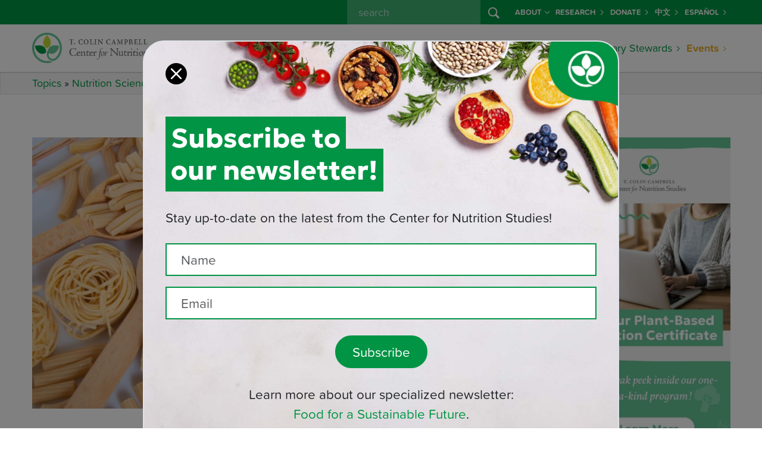

--- FILE ---
content_type: text/html; charset=UTF-8
request_url: https://nutritionstudies.org/is-pasta-plant-based-the-delicious-and-healthy-answer/
body_size: 19444
content:

<!doctype html>
<html lang="en-US">
<head>
  
  <script>
  window.dataLayer = window.dataLayer || [];
</script>
<!-- Google Tag Manager -->
<script>
  (function(w, d, s, l, i) {
    w[l] = w[l] || [];
    w[l].push({
      'gtm.start': new Date().getTime(),
      event: 'gtm.js'
    });
    var f = d.getElementsByTagName(s)[0],
      j = d.createElement(s),
      dl = l != 'dataLayer' ? '&l=' + l : '';
    j.async = true;
    j.src =
      'https://www.googletagmanager.com/gtm.js?id=' + i + dl;
    f.parentNode.insertBefore(j, f);
  })(window, document, 'script', 'dataLayer', 'GTM-PVNXRRL');
</script>
<!-- End Google Tag Manager -->
  
  <script src="//cdn.trackdesk.com/tracking.js"></script>
  <script>
    (function(t, d, k) {
      (t[k] = t[k] || []).push(d);
      t[d] = t[d] || t[k].f || function() {
        (t[d].q = t[d].q || []).push(arguments)
      }
    })(window, "trackdesk", "TrackdeskObject");

    trackdesk('cns', 'click');
  </script>
  
  <meta charset="utf-8">
  <meta name="referrer" content="no-referrer-when-downgrade">
  <meta http-equiv="x-ua-compatible" content="ie=edge">
  <meta name="viewport" content="width=device-width, initial-scale=1, shrink-to-fit=no">
  
  <link rel="stylesheet" href="https://use.typekit.net/wlz3yjs.css">
  
  <link rel="apple-touch-icon" sizes="180x180" href="/apple-touch-icon.png">
  <link rel="icon" type="image/png" sizes="32x32" href="/favicon-32x32.png">
  <link rel="icon" type="image/png" sizes="16x16" href="/favicon-16x16.png">
  <link rel="manifest" href="/site.webmanifest">
  <link rel="mask-icon" href="/safari-pinned-tab.svg" color="#5bbad5">
  <meta name="msapplication-TileColor" content="#da532c">
  <meta name="theme-color" content="#ffffff">
  
  <link rel='dns-prefetch' href='//cdn.nutritionstudies.org' /><style type="text/css" id="wpml-ls-inline-styles-additional-css">.wpml-ls-slot-29 a, .wpml-ls-slot-29 a:visited { color:#009345!important; font-weight:700!important; }</style>
<meta name='robots' content='index, follow, max-image-preview:large, max-snippet:-1, max-video-preview:-1' />
	<style>img:is([sizes="auto" i], [sizes^="auto," i]) { contain-intrinsic-size: 3000px 1500px }</style>
	<link rel="alternate" hreflang="es-es" href="https://nutritionstudies.org/es/la-pasta-es-basada-en-plantas-la-deliciosa-y-saludable-respuesta/" />
<link rel="alternate" hreflang="en-us" href="https://nutritionstudies.org/is-pasta-plant-based-the-delicious-and-healthy-answer/" />
<link rel="alternate" hreflang="x-default" href="https://nutritionstudies.org/is-pasta-plant-based-the-delicious-and-healthy-answer/" />

	<!-- This site is optimized with the Yoast SEO plugin v26.0 - https://yoast.com/wordpress/plugins/seo/ -->
	<title>Is Pasta Plant-Based? The Delicious (and Healthy) Answer - Center for Nutrition Studies</title>
	<meta name="description" content="A lot of people adopting a whole food, plant-based (WFPB) lifestyle wonder whether pasta is off limits, especially because there are so many different types of pasta." />
	<link rel="canonical" href="https://nutritionstudies.org/is-pasta-plant-based-the-delicious-and-healthy-answer/" />
	<meta property="og:locale" content="en_US" />
	<meta property="og:type" content="article" />
	<meta property="og:title" content="Is Pasta Plant-Based? The Delicious (and Healthy) Answer - Center for Nutrition Studies" />
	<meta property="og:description" content="A lot of people adopting a whole food, plant-based (WFPB) lifestyle wonder whether pasta is off limits, especially because there are so many different types of pasta." />
	<meta property="og:url" content="https://nutritionstudies.org/is-pasta-plant-based-the-delicious-and-healthy-answer/" />
	<meta property="og:site_name" content="Center for Nutrition Studies" />
	<meta property="article:publisher" content="https://www.facebook.com/nutritionstudies" />
	<meta property="article:published_time" content="2022-06-08T19:24:57+00:00" />
	<meta property="article:modified_time" content="2023-02-23T14:02:09+00:00" />
	<meta property="og:image" content="https://nutritionstudies.org/wp-content/uploads/2022/06/is-pasta-plant-based-the-delicious-and-healthy-answer.jpg" />
	<meta property="og:image:width" content="1200" />
	<meta property="og:image:height" content="628" />
	<meta property="og:image:type" content="image/jpeg" />
	<meta name="author" content="Theresa “Sam” Houghton" />
	<meta name="twitter:card" content="summary_large_image" />
	<meta name="twitter:creator" content="@tcolincampbellf" />
	<meta name="twitter:site" content="@tcolincampbellf" />
	<meta name="twitter:label1" content="Written by" />
	<meta name="twitter:data1" content="Theresa “Sam” Houghton" />
	<meta name="twitter:label2" content="Est. reading time" />
	<meta name="twitter:data2" content="7 minutes" />
	<script type="application/ld+json" class="yoast-schema-graph">{"@context":"https://schema.org","@graph":[{"@type":"Article","@id":"https://nutritionstudies.org/is-pasta-plant-based-the-delicious-and-healthy-answer/#article","isPartOf":{"@id":"https://nutritionstudies.org/is-pasta-plant-based-the-delicious-and-healthy-answer/"},"author":{"name":"Theresa “Sam” Houghton","@id":"https://nutritionstudies.org/#/schema/person/7dacc0e8cfa370fc2e9b8b4c71285d72"},"headline":"Is Pasta Plant-Based? The Delicious (and Healthy) Answer","datePublished":"2022-06-08T19:24:57+00:00","dateModified":"2023-02-23T14:02:09+00:00","mainEntityOfPage":{"@id":"https://nutritionstudies.org/is-pasta-plant-based-the-delicious-and-healthy-answer/"},"wordCount":1275,"publisher":{"@id":"https://nutritionstudies.org/#organization"},"image":{"@id":"https://nutritionstudies.org/is-pasta-plant-based-the-delicious-and-healthy-answer/#primaryimage"},"thumbnailUrl":"https://cdn.nutritionstudies.org/wp-content/uploads/2022/06/is-pasta-plant-based-the-delicious-and-healthy-answer.jpg","keywords":["Healthy Eating","Nutrition Research","Plant-Based Cooking","Plant-Based Diet"],"articleSection":["Nutrition Science"],"inLanguage":"en-US"},{"@type":"WebPage","@id":"https://nutritionstudies.org/is-pasta-plant-based-the-delicious-and-healthy-answer/","url":"https://nutritionstudies.org/is-pasta-plant-based-the-delicious-and-healthy-answer/","name":"Is Pasta Plant-Based? The Delicious (and Healthy) Answer - Center for Nutrition Studies","isPartOf":{"@id":"https://nutritionstudies.org/#website"},"primaryImageOfPage":{"@id":"https://nutritionstudies.org/is-pasta-plant-based-the-delicious-and-healthy-answer/#primaryimage"},"image":{"@id":"https://nutritionstudies.org/is-pasta-plant-based-the-delicious-and-healthy-answer/#primaryimage"},"thumbnailUrl":"https://cdn.nutritionstudies.org/wp-content/uploads/2022/06/is-pasta-plant-based-the-delicious-and-healthy-answer.jpg","datePublished":"2022-06-08T19:24:57+00:00","dateModified":"2023-02-23T14:02:09+00:00","description":"A lot of people adopting a whole food, plant-based (WFPB) lifestyle wonder whether pasta is off limits, especially because there are so many different types of pasta.","breadcrumb":{"@id":"https://nutritionstudies.org/is-pasta-plant-based-the-delicious-and-healthy-answer/#breadcrumb"},"inLanguage":"en-US","potentialAction":[{"@type":"ReadAction","target":["https://nutritionstudies.org/is-pasta-plant-based-the-delicious-and-healthy-answer/"]}]},{"@type":"ImageObject","inLanguage":"en-US","@id":"https://nutritionstudies.org/is-pasta-plant-based-the-delicious-and-healthy-answer/#primaryimage","url":"https://cdn.nutritionstudies.org/wp-content/uploads/2022/06/is-pasta-plant-based-the-delicious-and-healthy-answer.jpg","contentUrl":"https://cdn.nutritionstudies.org/wp-content/uploads/2022/06/is-pasta-plant-based-the-delicious-and-healthy-answer.jpg","width":1200,"height":628},{"@type":"BreadcrumbList","@id":"https://nutritionstudies.org/is-pasta-plant-based-the-delicious-and-healthy-answer/#breadcrumb","itemListElement":[{"@type":"ListItem","position":1,"name":"Topics","item":"https://nutritionstudies.org/topics/"},{"@type":"ListItem","position":2,"name":"Nutrition Science","item":"https://nutritionstudies.org/topics/nutrition-science/"},{"@type":"ListItem","position":3,"name":"Is Pasta Plant-Based? The Delicious (and Healthy) Answer"}]},{"@type":"WebSite","@id":"https://nutritionstudies.org/#website","url":"https://nutritionstudies.org/","name":"Center for Nutrition Studies","description":"Food. Science. Health.","publisher":{"@id":"https://nutritionstudies.org/#organization"},"potentialAction":[{"@type":"SearchAction","target":{"@type":"EntryPoint","urlTemplate":"https://nutritionstudies.org/?s={search_term_string}"},"query-input":{"@type":"PropertyValueSpecification","valueRequired":true,"valueName":"search_term_string"}}],"inLanguage":"en-US"},{"@type":"Organization","@id":"https://nutritionstudies.org/#organization","name":"T. Colin Campbell Center for Nutrition Studies","url":"https://nutritionstudies.org/","logo":{"@type":"ImageObject","inLanguage":"en-US","@id":"https://nutritionstudies.org/#/schema/logo/image/","url":"https://cdn.nutritionstudies.org/wp-content/uploads/2025/04/cns-logo-symbol.png","contentUrl":"https://cdn.nutritionstudies.org/wp-content/uploads/2025/04/cns-logo-symbol.png","width":1376,"height":1377,"caption":"T. Colin Campbell Center for Nutrition Studies"},"image":{"@id":"https://nutritionstudies.org/#/schema/logo/image/"},"sameAs":["https://www.facebook.com/nutritionstudies","https://x.com/tcolincampbellf","https://www.instagram.com/nutritionstudies/","https://www.linkedin.com/company/t-colin-campbell-center-for-nutrition-studies","https://www.pinterest.com/tcccns","https://www.youtube.com/user/nutritionstudies"]},{"@type":"Person","@id":"https://nutritionstudies.org/#/schema/person/7dacc0e8cfa370fc2e9b8b4c71285d72","name":"Theresa “Sam” Houghton","image":{"@type":"ImageObject","inLanguage":"en-US","@id":"https://nutritionstudies.org/#/schema/person/image/","url":"https://secure.gravatar.com/avatar/a937faeb6c32f46f3c3d2148a1ce29ed9fb6b90f5469a571d06373ce40d9f058?s=96&d=mm&r=g","contentUrl":"https://secure.gravatar.com/avatar/a937faeb6c32f46f3c3d2148a1ce29ed9fb6b90f5469a571d06373ce40d9f058?s=96&d=mm&r=g","caption":"Theresa “Sam” Houghton"},"description":"As Chief Nerd at The Modern Health Nerd, Theresa “Sam” Houghton is using smart strategies and great content to help health-focused CPG brands build meaningful relationships with their customers. Sam is a graduate of both the Bauman College Nutrition Consultant program and the T. Colin Campbell Center for Nutrition Studies and eCornell Plant-Based Nutrition Certificate program and uses this expertise to bring a unique perspective to content marketing. She has been a guest on Pandemic Punditry, the Vegan Stories Podcast, and Let’s Eat with Mark Samuel, and her writing has been featured on Green Queen Media.","url":"https://nutritionstudies.org/author/thoughton/"}]}</script>
	<!-- / Yoast SEO plugin. -->


<link rel='dns-prefetch' href='//cdn.nutritionstudies.org' />
<script>
window._wpemojiSettings = {"baseUrl":"https:\/\/s.w.org\/images\/core\/emoji\/16.0.1\/72x72\/","ext":".png","svgUrl":"https:\/\/s.w.org\/images\/core\/emoji\/16.0.1\/svg\/","svgExt":".svg","source":{"concatemoji":"https:\/\/cdn.nutritionstudies.org\/wp-includes\/js\/wp-emoji-release.min.js?ver=6.8.2"}};
/*! This file is auto-generated */
!function(s,n){var o,i,e;function c(e){try{var t={supportTests:e,timestamp:(new Date).valueOf()};sessionStorage.setItem(o,JSON.stringify(t))}catch(e){}}function p(e,t,n){e.clearRect(0,0,e.canvas.width,e.canvas.height),e.fillText(t,0,0);var t=new Uint32Array(e.getImageData(0,0,e.canvas.width,e.canvas.height).data),a=(e.clearRect(0,0,e.canvas.width,e.canvas.height),e.fillText(n,0,0),new Uint32Array(e.getImageData(0,0,e.canvas.width,e.canvas.height).data));return t.every(function(e,t){return e===a[t]})}function u(e,t){e.clearRect(0,0,e.canvas.width,e.canvas.height),e.fillText(t,0,0);for(var n=e.getImageData(16,16,1,1),a=0;a<n.data.length;a++)if(0!==n.data[a])return!1;return!0}function f(e,t,n,a){switch(t){case"flag":return n(e,"\ud83c\udff3\ufe0f\u200d\u26a7\ufe0f","\ud83c\udff3\ufe0f\u200b\u26a7\ufe0f")?!1:!n(e,"\ud83c\udde8\ud83c\uddf6","\ud83c\udde8\u200b\ud83c\uddf6")&&!n(e,"\ud83c\udff4\udb40\udc67\udb40\udc62\udb40\udc65\udb40\udc6e\udb40\udc67\udb40\udc7f","\ud83c\udff4\u200b\udb40\udc67\u200b\udb40\udc62\u200b\udb40\udc65\u200b\udb40\udc6e\u200b\udb40\udc67\u200b\udb40\udc7f");case"emoji":return!a(e,"\ud83e\udedf")}return!1}function g(e,t,n,a){var r="undefined"!=typeof WorkerGlobalScope&&self instanceof WorkerGlobalScope?new OffscreenCanvas(300,150):s.createElement("canvas"),o=r.getContext("2d",{willReadFrequently:!0}),i=(o.textBaseline="top",o.font="600 32px Arial",{});return e.forEach(function(e){i[e]=t(o,e,n,a)}),i}function t(e){var t=s.createElement("script");t.src=e,t.defer=!0,s.head.appendChild(t)}"undefined"!=typeof Promise&&(o="wpEmojiSettingsSupports",i=["flag","emoji"],n.supports={everything:!0,everythingExceptFlag:!0},e=new Promise(function(e){s.addEventListener("DOMContentLoaded",e,{once:!0})}),new Promise(function(t){var n=function(){try{var e=JSON.parse(sessionStorage.getItem(o));if("object"==typeof e&&"number"==typeof e.timestamp&&(new Date).valueOf()<e.timestamp+604800&&"object"==typeof e.supportTests)return e.supportTests}catch(e){}return null}();if(!n){if("undefined"!=typeof Worker&&"undefined"!=typeof OffscreenCanvas&&"undefined"!=typeof URL&&URL.createObjectURL&&"undefined"!=typeof Blob)try{var e="postMessage("+g.toString()+"("+[JSON.stringify(i),f.toString(),p.toString(),u.toString()].join(",")+"));",a=new Blob([e],{type:"text/javascript"}),r=new Worker(URL.createObjectURL(a),{name:"wpTestEmojiSupports"});return void(r.onmessage=function(e){c(n=e.data),r.terminate(),t(n)})}catch(e){}c(n=g(i,f,p,u))}t(n)}).then(function(e){for(var t in e)n.supports[t]=e[t],n.supports.everything=n.supports.everything&&n.supports[t],"flag"!==t&&(n.supports.everythingExceptFlag=n.supports.everythingExceptFlag&&n.supports[t]);n.supports.everythingExceptFlag=n.supports.everythingExceptFlag&&!n.supports.flag,n.DOMReady=!1,n.readyCallback=function(){n.DOMReady=!0}}).then(function(){return e}).then(function(){var e;n.supports.everything||(n.readyCallback(),(e=n.source||{}).concatemoji?t(e.concatemoji):e.wpemoji&&e.twemoji&&(t(e.twemoji),t(e.wpemoji)))}))}((window,document),window._wpemojiSettings);
</script>
<style id='wp-emoji-styles-inline-css'>

	img.wp-smiley, img.emoji {
		display: inline !important;
		border: none !important;
		box-shadow: none !important;
		height: 1em !important;
		width: 1em !important;
		margin: 0 0.07em !important;
		vertical-align: -0.1em !important;
		background: none !important;
		padding: 0 !important;
	}
</style>
<link rel='stylesheet' id='wp-postratings-css' href='https://cdn.nutritionstudies.org/wp-content/plugins/wp-postratings/css/postratings-css.css?ver=1.91.1' media='all' />
<link rel='stylesheet' id='app/0-css' href='https://cdn.nutritionstudies.org/wp-content/themes/nutritionstudies/public/css/app.94fbfe.css' media='all' />
<script src="https://cdn.nutritionstudies.org/wp-includes/js/jquery/jquery.min.js?ver=3.7.1" id="jquery-core-js"></script>
<link rel="EditURI" type="application/rsd+xml" title="RSD" href="https://nutritionstudies.org/xmlrpc.php?rsd" />
<meta name="generator" content="WordPress 6.8.2" />
<link rel='shortlink' href='https://nutritionstudies.org/?p=42962' />
<link rel="alternate" title="oEmbed (JSON)" type="application/json+oembed" href="https://nutritionstudies.org/wp-json/oembed/1.0/embed?url=https%3A%2F%2Fnutritionstudies.org%2Fis-pasta-plant-based-the-delicious-and-healthy-answer%2F" />
<link rel="alternate" title="oEmbed (XML)" type="text/xml+oembed" href="https://nutritionstudies.org/wp-json/oembed/1.0/embed?url=https%3A%2F%2Fnutritionstudies.org%2Fis-pasta-plant-based-the-delicious-and-healthy-answer%2F&#038;format=xml" />
<meta name="generator" content="WPML ver:4.7.3 stt:1,2;" />
</head>

<div class="modal fade" id="cns-newsletter-popup" data-popup="true" tabindex="-1" role="dialog" aria-labelledby="cns-newsletter-popup-label" aria-hidden="true">
  <div class="modal-dialog modal-lg" role="document">
    <div class="modal-content bg-white border border-2">
      <button type="button" class="btn-close btn-close-white p-2 bg-white rounded-circle opacity-100" data-bs-dismiss="modal" aria-label="Close"></button>
      <div class="modal-body">
        <div class="row mt-5">
          <div class="col">
            <div class="d-none d-sm-block">
              <h1 class="position-relative z-2 d-inline-block f-geologica display-6 fw-bold bg-success text-white px-2 py-2 mb-0">Subscribe to</h1>
              <br>
              <h1 class="position-relative z-1 d-inline-block f-geologica display-6 fw-bold bg-success text-white px-2 py-2 mb-0 mt-n3">our newsletter!</h1>
            </div>
            <div class="d-block d-sm-none">
              <h1 class="text-center position-relative z-2 d-inline-block f-geologica display-6 fw-bold bg-success text-white px-2 py-2 mb-0">Subscribe to our newsletter!</h1>
            </div>
            <p class="lead my-4">Stay up-to-date on the latest from the Center for Nutrition Studies!</p>
            <form action="" method="post" id="cns-newsletter-popup-mailchimp-form" class="mailchimp-form mailchimp-form-light" data-mailchimp="true">
  <div style="position:absolute; left:-9999px; top: -9999px;">
    <input type="text" name="bot" autocomplete="off">
  </div>
  <input type="hidden" name="list" value="9941e1caac">
  <input type="hidden" name="tags" value="Plant-Based Nutrition Interest">
  <input type="hidden" name="interests" value="">
  <input type="hidden" name="event" value="new-newsletter-subscriber">
  <input type="hidden" name="cookie" value="cns_newsletter_subscribed">
  <div class="form-group mb-0">
    <div class="input-group mb-3">
      <input type="text" class="form-control form-control-lg" name="name" id="cns-newsletter-popup-mailchimp-form-name" aria-label="Name" placeholder=" Name " required>
    </div>
    <div class="input-group mb-4">
      <input type="email" class="form-control form-control-lg" name="email" id="cns-newsletter-popup-mailchimp-form-email" aria-label="Recipient's email" placeholder=" Email " required>
    </div>
    <div class="input-group mt-4 justify-content-center">
      <button id="cns-newsletter-popup-mailchimp-form-submit-button" class="btn btn-lg btn-rounded btn-success" type="submit" data-ga-event-trigger="click" data-ga-event-name="newsletter-list,newsletter-list-newsletter-popup"> Subscribe </button>
    </div>
                  <div id="newsletter-food-sustainable-tagline" class="my-4">
          <p class="mb-3">Learn more about our specialized newsletter: <span class="d-lg-inline-block"><a href="https://nutritionstudies.org/newsletter/food-for-a-sustainable-future/">Food for a Sustainable Future</a>.</span></p>
        </div>
            </div>
</form>
<div class="messages ">
      <p class="mb-0 mailchimp-success" style="display:none;"> Thank you, your sign-up request was successful! </p>
    <p class="mb-0 mailchimp-failure" style="display:none;"> Oops! Something went wrong, please contact newsletter@nutritionstudies.org </p>
</div>
          </div>
        </div>
      </div>
    </div>
  </div>
</div>

<body data-rsssl=1 class="wp-singular post-template-default single single-post postid-42962 single-format-standard wp-embed-responsive wp-theme-nutritionstudies is-pasta-plant-based-the-delicious-and-healthy-answer">
  <!-- Google Tag Manager (noscript) -->
<noscript><iframe src="https://www.googletagmanager.com/ns.html?id=GTM-PVNXRRL" height="0" width="0" style="display:none;visibility:hidden"></iframe></noscript>
<!-- End Google Tag Manager (noscript) -->
      
  <div id="app">
    <header id="cns-header" class="">
  <nav id="cns-org-menu" class="bg-success d-none d-lg-block" data-bs-theme="dark">
    <div class="container-lg h-100">
      <div class="row h-100">
        <div class="col h-100">
          <ul class="small navbar-nav flex-row justify-content-end h-100">
            
            <div class="d-flex flex-row me-2">
              <form id="cns-search-form" role="search" method="get" action="https://nutritionstudies.org/">
  <div class="input-group">
    
    <input name="s" class="form-control" type="search" placeholder=" search " id="cns-search-input" value="">
    <button id="cns-search-btn" class="btn btn-success" type="submit">
      <i class="bi bi-search"></i>
    </button>
  </div>
</form>
            </div>
            <li class="nav-item d-flex flex-row align-items-center dropdown">
              <a class="nav-link link-light dropdown-toggle d-flex flex-row align-items-center" href="#" id="navbarDropdown48063" role="button" data-bs-toggle="dropdown" aria-haspopup="true" aria-expanded="false">About<i class="ms-1 bi bi-chevron-down"></i></a>
        
        <div class="dropdown-menu dropdown-menu-center bg-success" aria-labelledby="navbarDropdown48063">
          <div class="container-lg">
            <div class="row g-0 w-100">
              <div class="col-lg">
                                  <a class="dropdown-item link-light " href="https://nutritionstudies.org/about/">About Us</a>
                                  <a class="dropdown-item link-light " href="https://nutritionstudies.org/about/dr-t-colin-campbell/">Dr. T. Colin Campbell</a>
                                  <a class="dropdown-item link-light " href="https://nutritionstudies.org/about/staff-executive-board/">Staff &#038; Executive Board</a>
                                  <a class="dropdown-item link-light " href="https://nutritionstudies.org/about/medical-advisory-board/">Medical Advisory Board</a>
                                  <a class="dropdown-item link-light " href="https://nutritionstudies.org/news/">News</a>
                                  <a class="dropdown-item link-light " href="https://nutritionstudies.org/write-for-us/">Write For Us</a>
                                  <a class="dropdown-item link-light " href="https://nutritionstudies.org/about/contact/">Contact Us</a>
                                  <a class="dropdown-item link-light " href="https://nutritionstudies.org/refund-policy/">Refund Policy</a>
                              </div>
            </div>
          </div>
        </div>
        
          </li>
      <li class="nav-item d-flex flex-row align-items-center ">
              <a class="nav-link d-flex flex-row align-items-center link-light" href="https://nutritionstudies.org/research/">Research <i class="ms-1 bi bi-chevron-right"></i></a>
          </li>
      <li class="nav-item d-flex flex-row align-items-center ">
              <a class="nav-link d-flex flex-row align-items-center link-light" href="https://nutritionstudies.org/about/donate/">Donate <i class="ms-1 bi bi-chevron-right"></i></a>
          </li>
      <li class="nav-item d-flex flex-row align-items-center ">
              <a class="nav-link d-flex flex-row align-items-center link-light" href="https://nutritionstudies.com.cn/#/index">中文 <i class="ms-1 bi bi-chevron-right"></i></a>
          </li>
              <li class="nav-item d-flex flex-row align-items-center "><a class="nav-link d-flex flex-row align-items-center link-light" href="https://nutritionstudies.org/es/la-pasta-es-basada-en-plantas-la-deliciosa-y-saludable-respuesta/">Español <i class="ms-1 bi bi-chevron-right"></i></a></li>          </ul>
        </div>
      </div>
    </div>
  </nav>
  <nav id="cns-main-menu" class="navbar navbar-expand-lg" data-bs-theme="light">
    <div class="container-lg h-100">
      <div id="cns-main-menu-logo">
                <a title="T. Colin Campbell Center for Nutrition Studies" href="https://nutritionstudies.org/">
          <img alt="T. Colin Campbell Center for Nutrition Studies" width="250" class="img-fluid d-none d-xl-block" src="https://cdn.nutritionstudies.org/wp-content/themes/nutritionstudies/public/images/cns-logo.1f1145.png" srcset="https://cdn.nutritionstudies.org/wp-content/themes/nutritionstudies/public/images/cns-logo.1f1145.png, https://cdn.nutritionstudies.org/wp-content/themes/nutritionstudies/public/images/cns-logo@2x.f3f27d.png 2x">
          <img alt="T. Colin Campbell Center for Nutrition Studies" width="175" class="img-fluid d-block d-xl-none" src="https://cdn.nutritionstudies.org/wp-content/themes/nutritionstudies/public/images/cns-logo.1f1145.png" srcset="https://cdn.nutritionstudies.org/wp-content/themes/nutritionstudies/public/images/cns-logo.1f1145.png, https://cdn.nutritionstudies.org/wp-content/themes/nutritionstudies/public/images/cns-logo@2x.f3f27d.png 2x">
        </a>
              </div>
      
      <button class="navbar-toggler collapsed" type="button" data-bs-toggle="offcanvas-collapse-menu">
        <span class="icon-bar top-bar"></span>
        <span class="icon-bar middle-bar"></span>
        <span class="icon-bar bottom-bar"></span>
      </button>
      <div class="collapse navbar-collapse offcanvas-collapse-menu p-4 p-lg-0 flex-column align-items-end" id="cns-menu-collapse">
        <div class="d-flex d-lg-none flex-row"> <form id="cns-search-form" role="search" method="get" action="https://nutritionstudies.org/">
  <div class="input-group">
    
    <input name="s" class="form-control" type="search" placeholder=" search " id="cns-search-input" value="">
    <button id="cns-search-btn" class="btn btn-success" type="submit">
      <i class="bi bi-search"></i>
    </button>
  </div>
</form>
 </div>
        
        <ul class="navbar-nav ml-auto">
          <li class="nav-item dropdown mega-menu">
              <a class="nav-link d-flex flex-row align-items-center dropdown-toggle" href="#" id="navbarDropdown21438" role="button" data-bs-toggle="dropdown" aria-haspopup="true" aria-expanded="false">Courses<i class="ms-1 bi bi-chevron-down"></i></a>
        
                  <div class="dropdown-menu" aria-labelledby="navbarDropdown21438">
            
            <div class="row justify-content-center flex-lg-nowrap">
              
                                  <div class="col-lg-3 mb-3 mb-lg-0">
    <div class="featured-courses-card-widget featured-widget-card mt-2">
        <div class="card">
            <a href="https://nutritionstudies.org/courses/">
                <img width="1200" height="628" loading="lazy"  alt="Certificates and Courses" class="img-fluid" src="https://cdn.nutritionstudies.org/wp-content/uploads/2025/01/course-featured-image-cooking-course-bundle.jpg">
            </a>
            <div class="card-body"><a href="https://nutritionstudies.org/courses/">Browse All Programs and Courses</a></div>
        </div>
    </div>
    </div>                                                                                          <div class="col-lg-auto">
                                          <a class="dropdown-item column-2 dropdown-header" href="https://nutritionstudies.org/courses/">
                                                  <span class="underline">Certificate Programs</span>
                                              </a>
                                          <a class="dropdown-item column-2" href="https://nutritionstudies.org/courses/plant-based-nutrition/">
                                                  Plant-Based Nutrition
                                              </a>
                                          <a class="dropdown-item column-2" href="https://nutritionstudies.org/courses/food-and-sustainability/">
                                                  Food &amp; Sustainability
                                              </a>
                                      </div>
                                                                <div class="col-lg-auto">
                                          <a class="dropdown-item column-3 dropdown-header" href="https://nutritionstudies.org/courses/">
                                                  <span class="underline">Cooking Courses</span>
                                              </a>
                                          <a class="dropdown-item column-3" href="https://nutritionstudies.org/courses/wfpb-cooking-beginners/">
                                                  Whole Food, Plant-Based Cooking: A Beginner’s Course
                                              </a>
                                          <a class="dropdown-item column-3" href="https://nutritionstudies.org/courses/wfpb-cooking-meal-planning/">
                                                  Whole Food, Plant-Based Cooking: Meal Planning Made Easy
                                              </a>
                                      </div>
                                                                <div class="col-lg-auto">
                                          <a class="dropdown-item column-4 dropdown-header" href="https://nutritionstudies.org/classes/">
                                                  <span class="underline">Classes</span>
                                              </a>
                                          <a class="dropdown-item column-4" href="https://nutritionstudies.org/cook-along-classes/">
                                                  Cook Along Classes With Chef Del
                                              </a>
                                          <a class="dropdown-item column-4" href="https://nutritionstudies.org/in-depth-with-the-doctors/">
                                                  In-Depth with the Doctors
                                              </a>
                                      </div>
                                          </div>
          </div>
          
                
      
    </li>
      <li class="nav-item dropdown">
              <a class="nav-link d-flex flex-row align-items-center dropdown-toggle" href="#" id="navbarDropdown43326" role="button" data-bs-toggle="dropdown" aria-haspopup="true" aria-expanded="false">Communities<i class="ms-1 bi bi-chevron-down"></i></a>
        
                  <div class="dropdown-menu dropdown-menu-center" aria-labelledby="navbarDropdown43326">
            <div class="container-lg">
              <div class="row g-0 w-100">
                <div class="col-lg">
                                      <a class="dropdown-item " href="https://nutritionstudies.org/cns-kitchen/">Join CNS Kitchen</a>
                                      <a class="dropdown-item " href="https://nutritionstudies.org/whole-communities/">Join Whole Communities</a>
                                  </div>
              </div>
            </div>
          </div>
                
      
    </li>
      <li class="nav-item dropdown mega-menu">
              <a class="nav-link d-flex flex-row align-items-center dropdown-toggle" href="#" id="navbarDropdown48079" role="button" data-bs-toggle="dropdown" aria-haspopup="true" aria-expanded="false">Articles<i class="ms-1 bi bi-chevron-down"></i></a>
        
                  <div class="dropdown-menu" aria-labelledby="navbarDropdown48079">
            
            <div class="row justify-content-center flex-lg-nowrap">
              
                              <div class="col-lg-3 mb-3 mb-lg-0">  <div class="featured-article-card-widget featured-widget-card">
      <a href="https://nutritionstudies.org/tipping-points-and-food/" class="pl-0 mb-2 dropdown-item dropdown-header">
          <span class="underline">Featured Article</span>
      </a>
      <div class="card">
          <a href="https://nutritionstudies.org/tipping-points-and-food/">
              <img width="1200" height="628" loading="lazy" class="img-fluid" src="https://cdn.nutritionstudies.org/wp-content/uploads/2025/12/Article-Featured-Images-1.png" alt="Tipping Points and Food">
          </a>
          <div class="card-body">
              <a href="https://nutritionstudies.org/tipping-points-and-food/">Tipping Points and Food</a>
          </div>
      </div>
  </div></div>                                                                                          <div class="col-lg-auto">
                                          <a class="dropdown-item column-2 dropdown-header d-none d-lg-block" href="https://nutritionstudies.org/topics/">
                                                  <span class="underline">Articles</span>
                                              </a>
                                          <a class="dropdown-item column-2" href="https://nutritionstudies.org/topics/">
                                                  All Topics
                                              </a>
                                          <a class="dropdown-item column-2" href="https://nutritionstudies.org/topics/disease/">
                                                  Disease
                                              </a>
                                          <a class="dropdown-item column-2" href="https://nutritionstudies.org/topics/food-sustainability/">
                                                  Food Sustainability
                                              </a>
                                          <a class="dropdown-item column-2" href="https://nutritionstudies.org/topics/family/">
                                                  Family &amp; Kids
                                              </a>
                                          <a class="dropdown-item column-2" href="https://nutritionstudies.org/topics/fitness/">
                                                  Fitness
                                              </a>
                                      </div>
                                                                <div class="col-lg-auto">
                                          <a class="dropdown-item column-3 d-none d-lg-block invisible dropdown-header" href="#">
                                                  <span class="underline">Articles</span>
                                              </a>
                                          <a class="dropdown-item column-3" href="https://nutritionstudies.org/topics/in-the-kitchen/">
                                                  In The Kitchen
                                              </a>
                                          <a class="dropdown-item column-3" href="https://nutritionstudies.org/topics/nutrition-science/">
                                                  Nutrition Science
                                              </a>
                                          <a class="dropdown-item column-3" href="https://nutritionstudies.org/topics/social-issues/">
                                                  Social Issues
                                              </a>
                                          <a class="dropdown-item column-3" href="https://nutritionstudies.org/topics/success-stories/">
                                                  Success Stories
                                              </a>
                                          <a class="dropdown-item column-3" href="https://nutritionstudies.org/topics/wellness/">
                                                  Wellness
                                              </a>
                                      </div>
                                          </div>
          </div>
          
                
      
    </li>
      <li class="nav-item dropdown mega-menu">
              <a class="nav-link d-flex flex-row align-items-center dropdown-toggle" href="#" id="navbarDropdown21436" role="button" data-bs-toggle="dropdown" aria-haspopup="true" aria-expanded="false">Recipes<i class="ms-1 bi bi-chevron-down"></i></a>
        
                  <div class="dropdown-menu" aria-labelledby="navbarDropdown21436">
            
            <div class="row justify-content-center flex-lg-nowrap">
              
                                <div class="col-lg-3 mb-3 mb-lg-0">
  <div class="featured-recipe-card-widget featured-widget-card">
      <a href="https://nutritionstudies.org/recipes/main-dish/cauliflower-rice-stir-fry/" class="pl-0 mb-2 dropdown-item dropdown-header"><span class="underline">Featured Recipe</span></a>
      <div class="card">
          <a href="https://nutritionstudies.org/recipes/main-dish/cauliflower-rice-stir-fry/"><img width="1200" height="628" loading="lazy" class="img-fluid" src="https://cdn.nutritionstudies.org/wp-content/uploads/2025/05/cauliflower-rice-stir-fry-1200x628.jpg" alt="Cauliflower Rice Stir-Fry"></a>
          <div class="card-body">
              <a href="https://nutritionstudies.org/recipes/main-dish/cauliflower-rice-stir-fry/">Cauliflower Rice Stir-Fry</a>
              <footer class="recipe-card-rating"><img src="https://nutritionstudies.org/wp-content/plugins/wp-postratings/images/cns/rating_on.gif" alt="4 votes, average: 2.25 out of 5" title="4 votes, average: 2.25 out of 5" class="post-ratings-image" /><img src="https://nutritionstudies.org/wp-content/plugins/wp-postratings/images/cns/rating_on.gif" alt="4 votes, average: 2.25 out of 5" title="4 votes, average: 2.25 out of 5" class="post-ratings-image" /><img src="https://nutritionstudies.org/wp-content/plugins/wp-postratings/images/cns/rating_half.gif" alt="4 votes, average: 2.25 out of 5" title="4 votes, average: 2.25 out of 5" class="post-ratings-image" /><img src="https://nutritionstudies.org/wp-content/plugins/wp-postratings/images/cns/rating_off.gif" alt="4 votes, average: 2.25 out of 5" title="4 votes, average: 2.25 out of 5" class="post-ratings-image" /><img src="https://nutritionstudies.org/wp-content/plugins/wp-postratings/images/cns/rating_off.gif" alt="4 votes, average: 2.25 out of 5" title="4 votes, average: 2.25 out of 5" class="post-ratings-image" /><span class="post-ratings-users">(4)</small></footer>
          </div>
      </div>
  </div>
  </div>                                                                                          <div class="col-lg-auto">
                                          <a class="dropdown-item column-2 dropdown-header d-none d-lg-block" href="https://nutritionstudies.org/recipes/">
                                                  <span class="underline">Recipes</span>
                                              </a>
                                          <a class="dropdown-item column-2" href="https://nutritionstudies.org/recipes/">
                                                  All Recipes
                                              </a>
                                          <a class="dropdown-item column-2" href="https://nutritionstudies.org/recipes/appetizer/">
                                                  Appetizers
                                              </a>
                                          <a class="dropdown-item column-2" href="https://nutritionstudies.org/recipes/beverages/">
                                                  Beverages
                                              </a>
                                          <a class="dropdown-item column-2" href="https://nutritionstudies.org/recipes/breakfast/">
                                                  Breakfast
                                              </a>
                                          <a class="dropdown-item column-2" href="https://nutritionstudies.org/recipes/condiments/">
                                                  Condiments
                                              </a>
                                          <a class="dropdown-item column-2" href="https://nutritionstudies.org/recipes/dessert/">
                                                  Desserts
                                              </a>
                                          <a class="dropdown-item column-2" href="https://nutritionstudies.org/recipes/dip-spread/">
                                                  Dips &amp; Spreads
                                              </a>
                                          <a class="dropdown-item column-2" href="https://nutritionstudies.org/recipes/main-dish/">
                                                  Main Dish
                                              </a>
                                      </div>
                                                                <div class="col-lg-auto">
                                          <a class="dropdown-item column-3 d-none d-lg-block invisible dropdown-header" href="#">
                                                  <span class="underline">Recipes</span>
                                              </a>
                                          <a class="dropdown-item column-3" href="https://nutritionstudies.org/recipes/salad-dressing/">
                                                  Salad Dressings
                                              </a>
                                          <a class="dropdown-item column-3" href="https://nutritionstudies.org/recipes/salad/">
                                                  Salads
                                              </a>
                                          <a class="dropdown-item column-3" href="https://nutritionstudies.org/recipes/sauce/">
                                                  Sauces
                                              </a>
                                          <a class="dropdown-item column-3" href="https://nutritionstudies.org/recipes/sides/">
                                                  Side Dishes
                                              </a>
                                          <a class="dropdown-item column-3" href="https://nutritionstudies.org/recipes/snack/">
                                                  Snacks
                                              </a>
                                          <a class="dropdown-item column-3" href="https://nutritionstudies.org/recipes/soup/">
                                                  Soups
                                              </a>
                                      </div>
                                                                <div class="col-lg-auto">
                                          <a class="dropdown-item column-4 dropdown-header" href="https://nutritionstudies.org/t/cooking-tips/">
                                                  <span class="underline">Cooking Tips</span>
                                              </a>
                                          <a class="dropdown-item column-4" href="https://nutritionstudies.org/plant-based-tips-cooking-without-oil/">
                                                  No Oil? No Problem
                                              </a>
                                          <a class="dropdown-item column-4" href="https://nutritionstudies.org/plant-based-food-tips-healthy-recipe-substitutions/">
                                                  Ingredient Substitutions
                                              </a>
                                          <a class="dropdown-item column-4" href="https://nutritionstudies.org/top-15-spices-plant-based-cooking/">
                                                  Building Big Flavor
                                              </a>
                                          <a class="dropdown-item column-4" href="https://nutritionstudies.org/easy-plant-based-meal-prep-breakfast-lunch-dinner/">
                                                  Easy Meal Prep
                                              </a>
                                          <a class="dropdown-item column-4" href="https://nutritionstudies.org/how-to-cook-with-tofu/">
                                                  Perfect Tofu Taste &amp; Texture
                                              </a>
                                          <a class="dropdown-item column-4" href="https://nutritionstudies.org/plant-based-grilling-tips-recipes-and-gear/">
                                                  Get Your Grill On
                                              </a>
                                          <a class="dropdown-item column-4" href="https://nutritionstudies.org/batch-cooking-and-meal-prep-tips-for-a-plant-based-kitchen/">
                                                  Batch Cooking &amp; Meal Prep
                                              </a>
                                          <a class="dropdown-item column-4" href="https://nutritionstudies.org/naturally-sweet-cooking-and-baking-without-added-sugar/">
                                                  Sweetness Without Sugar
                                              </a>
                                      </div>
                                          </div>
          </div>
          
                
      
    </li>
      <li class="nav-item dropdown">
              <a class="nav-link d-flex flex-row align-items-center dropdown-toggle" href="#" id="navbarDropdown42121" role="button" data-bs-toggle="dropdown" aria-haspopup="true" aria-expanded="false">Resources<i class="ms-1 bi bi-chevron-down"></i></a>
        
                  <div class="dropdown-menu dropdown-menu-center" aria-labelledby="navbarDropdown42121">
            <div class="container-lg">
              <div class="row g-0 w-100">
                <div class="col-lg">
                                      <a class="dropdown-item " href="https://nutritionstudies.org/whole-food-plant-based-diet-guide/">Whole Food, Plant-Based Guide</a>
                                      <a class="dropdown-item " href="https://nutritionstudies.org/getting-started/">Free Getting Started Course</a>
                                      <a class="dropdown-item " href="https://nutritionstudies.org/webinars/">Webinar Library</a>
                                      <a class="dropdown-item " href="https://nutritionstudies.org/the-china-study/">The China Study</a>
                                      <a class="dropdown-item " href="https://nutritionstudies.org/whole/">Whole</a>
                                      <a class="dropdown-item " href="https://nutritionstudies.org/the-future-of-nutrition/">The Future of Nutrition</a>
                                  </div>
              </div>
            </div>
          </div>
                
      
    </li>
      <li class="nav-item ">
              <a class="nav-link d-flex flex-row align-items-center" href="https://nutritionstudies.org/planetary-stewards/">Planetary Stewards <i class="ms-1 bi bi-chevron-right"></i></a>
      
    </li>
      <li class="nav-item highlight">
              <a class="nav-link d-flex flex-row align-items-center" href="https://nutritionstudies.org/events/">Events <i class="ms-1 bi bi-chevron-right"></i></a>
      
    </li>
      <li class="nav-item dropdown d-inline-block d-lg-none">
              <a class="nav-link d-flex flex-row align-items-center dropdown-toggle" href="#" id="navbarDropdown21439" role="button" data-bs-toggle="dropdown" aria-haspopup="true" aria-expanded="false">About<i class="ms-1 bi bi-chevron-down"></i></a>
        
                  <div class="dropdown-menu dropdown-menu-center" aria-labelledby="navbarDropdown21439">
            <div class="container-lg">
              <div class="row g-0 w-100">
                <div class="col-lg">
                                      <a class="dropdown-item " href="https://nutritionstudies.org/about/">About Us</a>
                                      <a class="dropdown-item " href="https://nutritionstudies.org/about/dr-t-colin-campbell/">Dr. T. Colin Campbell</a>
                                      <a class="dropdown-item " href="https://nutritionstudies.org/about/staff-executive-board/">Staff &#038; Executive Board</a>
                                      <a class="dropdown-item " href="https://nutritionstudies.org/about/medical-advisory-board/">Medical Advisory Board</a>
                                      <a class="dropdown-item " href="https://nutritionstudies.org/news/">News</a>
                                      <a class="dropdown-item " href="https://nutritionstudies.org/write-for-us/">Write For Us</a>
                                      <a class="dropdown-item " href="https://nutritionstudies.org/about/contact/">Contact Us</a>
                                      <a class="dropdown-item " href="https://nutritionstudies.org/refund-policy/">Refund Policy</a>
                                  </div>
              </div>
            </div>
          </div>
                
      
    </li>
      <li class="nav-item d-inline-block d-lg-none">
              <a class="nav-link d-flex flex-row align-items-center" href="https://nutritionstudies.org/research/">Research <i class="ms-1 bi bi-chevron-right"></i></a>
      
    </li>
      <li class="nav-item d-inline-block d-lg-none">
              <a class="nav-link d-flex flex-row align-items-center" href="https://nutritionstudies.org/about/donate/">Donate <i class="ms-1 bi bi-chevron-right"></i></a>
      
    </li>
      <li class="nav-item d-inline-block d-lg-none">
              <a class="nav-link d-flex flex-row align-items-center" href="https://nutritionstudies.com.cn/#/index">中文 <i class="ms-1 bi bi-chevron-right"></i></a>
      
    </li>
    
  <li class="nav-item d-flex flex-row align-items-center d-inline-block d-lg-none ml-lg-4"><a class="nav-link d-flex flex-row align-items-center text-success" href="https://nutritionstudies.org/es/la-pasta-es-basada-en-plantas-la-deliciosa-y-saludable-respuesta/">Español <i class="ms-1 bi bi-chevron-right"></i></a></li>        </ul>
      </div>
    </div>
  </nav>
</header>

<div id="wrapper">
      <div id="cns-breadcrumbs-blade" class="border bg-light">
  <div class="container">
    <div class="row">
      <div class="col-lg-12">
        <div class="my-1" id="cns-breadcrumbs"><span><span><a href="https://nutritionstudies.org/topics/">Topics</a></span> » <span><a href="https://nutritionstudies.org/topics/nutrition-science/">Nutrition Science</a></span> » <span class="breadcrumb_last" aria-current="page">Is Pasta Plant-Based? The Delicious (and Healthy) Answer</span></span></div>      </div>
    </div>
  </div>
</div>
        <section id="cns-content-single-blade" class="blade post-42962 post type-post status-publish format-standard has-post-thumbnail hentry category-nutrition-science tag-healthy-eating tag-nutrition-research tag-plant-based-cooking tag-plant-based-diet">
  <div class="container">
    <div class="row justify-content-center">
      <div class="col-lg-9">
        <div class="row">
          <div class="col">
            <div class="d-none d-print-block text-center mb-4"><img width="300" class="img-fluid" src="https://cdn.nutritionstudies.org/wp-content/themes/nutritionstudies/public/images/cns-logo-black.896458.png" alt="T. Colin Campbell Center for Nutrition Studies"></div>
          </div>
        </div>
                <div class="row d-flex d-lg-none d-print-none mb-4">
          <div class="col">
            <aside class="position-relative sidebar-ad-container">
    <div class="sidebar-ad">
    <a target="_blank" rel="noopener noreferrer" href="https://nutritionstudies.org/courses/plant-based-nutrition/" data-ga-event-trigger="click" data-ga-event-name="sidebar-ad-click">
            <img
        class="img-fluid d-lg-block d-none"
        src="https://cdn.nutritionstudies.org/wp-content/uploads/2026/01/Vertical-Sidebar-Ads.jpg"
        alt="Plant-Based Nutrition Certificate"
        loading="lazy">
    <img
        class="img-fluid d-lg-none d-block"
        src="https://cdn.nutritionstudies.org/wp-content/uploads/2026/01/CNS0006-Website-Ad-Banners-Mobile-1200x628-1.jpg"
        alt="Plant-Based Nutrition Certificate"
        loading="lazy">
    </a>
</div>  </aside>
          </div>
        </div>
                <div class="row">
          <div class="col">
            <div class="content-thumbnail mb-4">
              <div>
                <div> <img width="1024" height="536" src="https://cdn.nutritionstudies.org/wp-content/uploads/2022/06/is-pasta-plant-based-the-delicious-and-healthy-answer-1024x536.jpg" class="w-100 img-fluid wp-post-image" alt="" decoding="async" fetchpriority="high" srcset="https://cdn.nutritionstudies.org/wp-content/uploads/2022/06/is-pasta-plant-based-the-delicious-and-healthy-answer-1024x536.jpg 1024w, https://cdn.nutritionstudies.org/wp-content/uploads/2022/06/is-pasta-plant-based-the-delicious-and-healthy-answer-300x157.jpg 300w, https://cdn.nutritionstudies.org/wp-content/uploads/2022/06/is-pasta-plant-based-the-delicious-and-healthy-answer-768x402.jpg 768w, https://cdn.nutritionstudies.org/wp-content/uploads/2022/06/is-pasta-plant-based-the-delicious-and-healthy-answer-480x250.jpg 480w, https://cdn.nutritionstudies.org/wp-content/uploads/2022/06/is-pasta-plant-based-the-delicious-and-healthy-answer.jpg 1200w" sizes="(max-width: 1024px) 100vw, 1024px" /> </div>
              </div>
              <div id="cns-social-icons" class="text-center">
  <div class="text-center d-inline-block rounded mt-n3 mt-sm-n4 px-lg-3 px-2 pt-2 pb-0 bg-white">
    <div class="text-center">
              <a id="cns-social-icons-facebook" class="social-link" target="_blank" data-cns-post-id="42962" href="https://www.facebook.com/dialog/share?app_id=765792053435262&amp;href=https://nutritionstudies.org/is-pasta-plant-based-the-delicious-and-healthy-answer/">
          
          
          <i class="bi bi-facebook" data-bs-toggle="tooltip" data-bs-placement="bottom" title="Share on Facebook"></i>
        </a>
                    <a id="cns-social-icons-twitter" class="social-link" target="_blank" href="https://twitter.com/intent/tweet?text=Is+Pasta+Plant-Based%3F+The+Delicious+%28and+Healthy%29+Answer&amp;url=https://nutritionstudies.org/is-pasta-plant-based-the-delicious-and-healthy-answer/&amp;via=tcolincampbellf">
          
          <i class="bi bi-twitter" data-bs-toggle="tooltip" data-bs-placement="bottom" title="Share on Twitter"></i>
        </a>
                    <a id="cns-social-icons-pinterest" class="social-link" target="_blank" href="//pinterest.com/pin/create/link/?url=https://nutritionstudies.org/is-pasta-plant-based-the-delicious-and-healthy-answer/&amp;description=Is+Pasta+Plant-Based%3F+The+Delicious+%28and+Healthy%29+Answer&amp;media=https://cdn.nutritionstudies.org/wp-content/uploads/2022/06/is-pasta-plant-based-the-delicious-and-healthy-answer.jpg">
          
          <i class="bi bi-pinterest" data-bs-toggle="tooltip" data-bs-placement="bottom" title="Share on Pinterest"></i>
        </a>
                    <a id="cns-social-icons-email" class="social-link" target="_blank" href="mailto:?subject=Is%20Pasta%20Plant-Based%3F%20The%20Delicious%20%28and%20Healthy%29%20Answer&body=URL%3A%20https%3A%2F%2Fnutritionstudies.org%2Fis-pasta-plant-based-the-delicious-and-healthy-answer%2F">
          
          <i class="bi bi-envelope-fill" data-bs-toggle="tooltip" data-bs-placement="bottom" title="Share by Email"></i>
        </a>
                          <button id="cns-social-icons-print" class="social-link btn btn-link" onclick="window.print()">
          
          <i class="bi bi-printer-fill" data-bs-toggle="tooltip" data-bs-placement="bottom" title="Print"></i>
        </button>
          </div>
  </div>
</div>
            </div>
            <div class="content-meta text-center mb-4">
  <div class="page-header mb-2">
    <h1 class="mb-0">Is Pasta Plant-Based? The Delicious (and Healthy) Answer</h1>
  </div>
  <div class="content-byline text-center">
    <span class="content-author d-block d-sm-inline-block">  By  <a href="https://nutritionstudies.org/author/thoughton/" rel="author"> Theresa “Sam” Houghton</a>
    </span>
    <span class="content-date-published d-block d-sm-inline-block"><time itemprop="datePublished" datetime="2022-06-08T19:24:57+00:00">June 8, 2022</time>
</span>
  </div>
  <div class="content-date-updated">
    <span></span>
  </div>
</div>
          </div>
        </div>
        
        <div class="content-video">
                  </div>
        <div class="content-container"> <p>Do you love the refreshing flavor of chilled pasta salads during the summer, or the warm comfort of a hearty holiday lasagna? A lot of people adopting a whole food, plant-based (WFPB) lifestyle wonder whether pasta is off limits, especially because there are so many different types of pasta. </p>
<p>The good news for anyone who loves noodles of all kinds is that plant-based pasta options are readily available, tasty, and packed with nutrition.</p>
<p>Here’s how to find the healthiest, tastiest options for all your favorite dishes.</p>
<h3>Is Pasta Plant Based?</h3>
<p>Not all pasta is created equal. Although the type of wheat used to make pasta—durum wheat—starts out as a whole grain,<a href="#cite-note-1"><sup>[1]</sup></a> it’s usually refined into either fine durum flour or a coarser flour called semolina. The refining process removes both the bran and germ from the original grain, leaving behind the inner endosperm.</p>
<p>Removing the bran and germ from durum strips away much of the protein, fiber, and nutrients. The remaining carbohydrates are digested quickly, resulting in rapid blood sugar fluctuations. This often leaves you feeling hungry again soon after a meal, which can lead to overeating and weight gain.<a href="#cite-note-2"><sup>[2]</sup></a></p>
<p>Repeated blood sugar spikes may also increase your risk for heart disease by:</p>
<ul>
<li>forming pro-inflammatory advanced glycation end products (AGEs);<a href="#cite-note-3"><sup>[3]</sup></a></li>
<li>interfering with endothelial cell health and function;</li>
<li>negatively affecting circulation; and</li>
<li>reducing your body’s ability to heal from atherosclerotic lesions.<a href="#cite-note-4"><sup>[4]</sup></a></li>
</ul>
<p>Continuing to eat refined pasta and other refined foods can create a cycle that drives blood sugar higher over time, causing more blood vessel damage from inflammation and oxidative stress.<a href="#cite-note-5"><sup>[5]</sup></a> Eventually, plaque can build up in your arteries and increase the likelihood of a heart attack or stroke.</p>
<p>This is why pasta has gotten such a bad rap—and why many people are confused about whether it’s okay to eat on a WFPB diet.</p>
<p><img decoding="async" src="https://nutritionstudies.org/wp-content/uploads/2022/06/is-pasta-plant-based1.png" alt="Pasta Alternatives" /></p>
<h3>Plant-Based Pasta Alternatives</h3>
<p>Now for the good news: There are plenty of minimally refined pastas to try! They come in all shapes and sizes and can be used as 1:1 replacements in your favorite pasta recipes.</p>
<p>First up is pasta made from whole grains, including:</p>
<ul>
<li>whole wheat</li>
<li>wheat varieties like einkorn, spelt, and Kamut (Khorasan wheat)</li>
<li>brown rice</li>
<li>quinoa</li>
<li>buckwheat</li>
<li>farro</li>
<li>sorghum</li>
<li>teff</li>
<li>millet</li>
</ul>
<p>Another tasty option is pasta made from legumes like:</p>
<ul>
<li>black beans</li>
<li>edamame (soybeans)</li>
<li>red lentils</li>
<li>green lentils</li>
<li>chickpeas</li>
</ul>
<p>The best part? Many of these plant-based pasta varieties are available at your local grocery store. Familiar brands like Ronzoni and Hodgson Mills offer whole-grain pastas; just read the label to make sure you get a 100% whole grain variety (some products listed as whole grain only contain 51%). Jovial and Ancient Harvest make pasta from brown rice, quinoa, and other grains. If you prefer a bean-based pasta, check out Explore Cuisine, Banza, Veggie Craft, Tolerant or Chickapea.</p>
<p>You may also be able to find whole-grain pastas from artisan pasta makers in your area. Check your local farmers’ market for unique varieties and flavors.</p>
<p><img decoding="async" src="https://nutritionstudies.org/wp-content/uploads/2022/06/is-pasta-plant-based2.png" alt="Plant-Based Pasta Benefits" /></p>
<h3>Surprising Plant-Based Pasta Benefits</h3>
<p>Using pasta made from whole grains or beans instead of refined wheat adds nutrients and health benefits to some of your favorite comfort foods. </p>
<p>From a nutrition perspective, the difference in fiber content is the most notable. Minimally processed pasta has around three times the fiber of refined varieties, which can improve gut health in several ways:</p>
<ul>
<li>Beneficial gut bacteria feed on the fiber and produce short-chain fatty acids (SCFAs).</li>
<li>SCFAs strengthen the gut lining and can reduce inflammation.</li>
<li>A stronger gut lining may lower your risk of immune problems like food allergies, food intolerance, and autoimmune reactions.</li>
</ul>
<h3>Choosing Cold Pasta for Better Blood Sugar?</h3>
<p>You may get additional benefits from cooling and reheating pasta before eating it. This appears to reduce starch digestibility, leading to a lower and slower blood sugar response.[6] Eating cold pasta produces a similar, although less pronounced, effect. Blood sugar also returns to normal more quickly after eating reheated pasta compared with a hot, freshly prepared dish. </p>
<p>One reason for pasta’s effects on blood sugar may be the structure that’s created from the high-pressure compression used in pasta making. This process seems to keep particle sizes large enough to prevent the fast digestion that causes blood sugar spikes, which may play a bigger role in blood sugar control than cooling and reheating.<a href="#cite-note-7"><sup>[7]</sup></a>, <a href="#cite-note-8"><sup>[8]</sup></a></p>
<h3>Eat Pasta Now, Eat Less Later</h3>
<p>And then there’s another interesting phenomenon known as the “second meal effect.” Eating a meal containing beans or whole grains—or both—appears to reduce caloric intake at the next meal, even when that meal is breakfast the following morning.<a href="#cite-note-9"><sup>[9]</sup></a> This hasn’t been tested specifically with pasta, but it’s likely that minimally processed varieties could have a similar effect. </p>
<p>Whether or not this turns out to be the case, you may still be able to lower your caloric intake by switching up your pasta because some plant-based varieties have fewer calories per serving than refined pasta. As an added bonus, a serving of lentil-based pasta can have more protein than a half a cup of cooked lentils, which can also help you feel full and satisfied for longer.<a href="#cite-note-10"><sup>[10]</sup></a></p>
<p><img decoding="async" src="https://nutritionstudies.org/wp-content/uploads/2022/06/is-pasta-plant-based3.png" alt="Plant-Based Pasta Recipes" /></p>
<h3>Try These Tasty Plant Based Pasta Recipes</h3>
<p>Now that you know pasta can be part of a healthy plant-based diet, it’s time to get cooking! Here are some delicious pasta recipes to fuel your culinary creativity:</p>
<ul>
<li><a href="https://nutritionstudies.org/recipes/main-dish/roasted-tomato-sauce-with-portobello-mushroom-over-red-lentil-penne/" rel="noopener" target="_blank">Roasted Tomato Sauce with Portobello Mushroom</a></li>
<li><a href="https://nutritionstudies.org/recipes/main-dish/smashed-olive-pasta/" rel="noopener" target="_blank">Smashed Olive Pasta</a></li>
<li><a href="https://nutritionstudies.org/recipes/main-dish/one-pot-lentil-bolognese-pasta/" rel="noopener" target="_blank">One-Pot Lentil Bolognese Pasta</a></li>
<li><a href="https://nutritionstudies.org/recipes/main-dish/mac-nificent-plant-based-mac-and-cheese/" rel="noopener" target="_blank">Mac-nificent! Plant-Based Mac and Cheese</a></li>
<li><a href="https://nutritionstudies.org/recipes/main-dish/red-lentil-veggie-lasagna/" rel="noopener" target="_blank">Red Lentil Veggie Lasagna</a></li>
<li><a href="https://nutritionstudies.org/recipes/main-dish/creamy-tomato-fresh-basil-pasta-sauce/" rel="noopener" target="_blank">Creamy Tomato and Fresh Basil Pasta Sauce</a></li>
<li><a href="https://nutritionstudies.org/recipes/sauce/creamy-vegan-alfredo-sauce/" rel="noopener" target="_blank">Creamy Vegan Alfredo Sauce</a></li>
</ul>
<p>You can use any pasta variety in these dishes, so have fun experimenting! Make sure to read the cooking instructions before you get started, though; cooking times differ depending on what the pasta is made of.</p>
<p>As you can see, there are many ways to enjoy pasta on a plant-based diet. Just use whole grain or bean varieties in place of refined for one of the easiest—and tastiest!—ways to put more plants on your plate.</p>
<h3>References</h3>
<ol class="references">
<li id="cite-note-1"> &#8220;Durum Wheat Vs. Whole Wheat.&#8221; LIVESTRONG.COM. https://www.livestrong.com/article/464450-durum-wheat-vs-whole-wheat/.</li>
<li id="cite-note-2">Ludwig, David S., Joseph A. Majzoub, Ahmad Al-Zahrani, Gerard E. Dallal, Isaac Blanco, and Susan B. Roberts. &#8220;High Glycemic Index Foods, Overeating, and Obesity.&#8221; Pediatrics 103, no. 3 (1999). doi:10.1542/peds.103.3.e26.</li>
<li id="cite-note-3">Brown, Mary Jane. &#8220;Advanced Glycation End Products (AGEs): A Complete Overview.&#8221; Healthline. October 22, 2019. https://www.healthline.com/nutrition/advanced-glycation-end-products#what-they-are.</li>
<li id="cite-note-4">Hanssen, Nordin M. J., Michael J. Kraakman, Michelle C. Flynn, Prabhakara R. Nagareddy, Casper G. Schalkwijk, and Andrew J. Murphy. &#8220;Postprandial Glucose Spikes, an Important Contributor to Cardiovascular Disease in Diabetes?&#8221; Frontiers in Cardiovascular Medicine 7 (2020). doi:10.3389/fcvm.2020.570553.</li>
<li id="cite-note-5">Toru Hiyoshi, Mutsunori Fujiwara, and Zemin Yao, “Postprandial Hyperglycemia and Postprandial Hypertriglyceridemia in Type 2 Diabetes,” Journal of Biomedical Research, May 17, 2019, https://doi.org/10.7555/JBR.31.20160164.</li>
<li id="cite-note-6">Hodges, Caroline, Fay Archer, Mardiyyah Chowdhury, Bethany L. Evans, Disha J. Ghelani, Maria Mortoglou, and Fergus M. Guppy. &#8220;Method of Food Preparation Influences Blood Glucose Response to a High-Carbohydrate Meal: A Randomised Cross-over Trial.&#8221; Foods 9, no. 1 (2019): 23. doi:10.3390/foods9010023.</li>
<li id="cite-note-7">Cañas, Silvia, Natalia Perez-Moral, and Cathrina H. Edwards. &#8220;Effect of Cooking, 24 H Cold Storage, Microwave Reheating, and Particle Size on in Vitro Starch Digestibility of Dry and Fresh Pasta.&#8221; Food &#038; Function 11, no. 7 (2020): 6265-272. doi:10.1039/d0fo00849d.</li>
<li id="cite-note-8">Michael Greger, How Not to Diet (Pan Books Ltd, 2021).</li>
<li id="cite-note-9">Higgins, Janine A. &#8220;Whole Grains, Legumes, and the Subsequent Meal Effect: Implications for Blood Glucose Control and the Role of Fermentation.&#8221; Journal of Nutrition and Metabolism 2012 (2012): 1-7. doi:10.1155/2012/829238.</li>
<li id="cite-note-10">Paddon-Jones, Douglas, Eric Westman, Richard D. Mattes, Robert R. Wolfe, Arne Astrup, and Margriet Westerterp-Plantenga. &#8220;Protein, Weight Management, and Satiety.&#8221; The American Journal of Clinical Nutrition 87, no. 5 (2008). doi:10.1093/ajcn/87.5.1558s.</li>
</ol>
 </div>
        <div class="content-related-articles mt-5 mb-4">
  <div class="page-header">
    <h3> You Might Also Like </h3>
  </div>
  <div class="position-relative">
    <div class="swiper swiper-related-articles">
      <div class="swiper-wrapper">
                            <div class="swiper-slide article-card card d-flex flex-column justify-content-center text-center">
  <div class="h-100">
    <a href="https://nutritionstudies.org/protein-isolates-do-they-have-a-place-in-a-whole-food-plant-based-diet/">
      <img width="1200" height="628" loading="lazy" src="https://cdn.nutritionstudies.org/wp-content/uploads/2021/10/protein-isolates-do-they-have-a-place-in-a-whole-food-plant-based-diet-6-1200x628.jpg" class="img-fluid" alt="">
    </a>
  </div>
  <div class="card-body h-100 w-100">
    <p title="Protein Isolates: Do They Have a Place in a Whole Food, Plant-Based Diet?" class="article-card-title mb-0 fw-bold line-clamp line-clamp-2"><a href="https://nutritionstudies.org/protein-isolates-do-they-have-a-place-in-a-whole-food-plant-based-diet/">Protein Isolates: Do They Have a Place in a Whole Food, Plant-Based Diet?</a></p>
  </div>
</div>
                            <div class="swiper-slide article-card card d-flex flex-column justify-content-center text-center">
  <div class="h-100">
    <a href="https://nutritionstudies.org/salt-sugar-and-fat/">
      <img width="1200" height="628" loading="lazy" src="https://cdn.nutritionstudies.org/wp-content/uploads/2020/07/nutrition-confusion.jpg" class="img-fluid" alt="">
    </a>
  </div>
  <div class="card-body h-100 w-100">
    <p title="Salt, Sugar, and Fat" class="article-card-title mb-0 fw-bold line-clamp line-clamp-2"><a href="https://nutritionstudies.org/salt-sugar-and-fat/">Salt, Sugar, and Fat</a></p>
  </div>
</div>
                            <div class="swiper-slide article-card card d-flex flex-column justify-content-center text-center">
  <div class="h-100">
    <a href="https://nutritionstudies.org/can-the-ketogenic-diet-cure-cancer-what-does-the-science-say/">
      <img width="1200" height="628" loading="lazy" src="https://cdn.nutritionstudies.org/wp-content/uploads/2019/09/can-the-ketogenic-diet-cure-cancer-what-does-the-science-say.jpg" class="img-fluid" alt="Can the Ketogenic Diet Cure Cancer? What Does the Science Say?">
    </a>
  </div>
  <div class="card-body h-100 w-100">
    <p title="Can the Ketogenic Diet Cure Cancer? What Does the Science Say?" class="article-card-title mb-0 fw-bold line-clamp line-clamp-2"><a href="https://nutritionstudies.org/can-the-ketogenic-diet-cure-cancer-what-does-the-science-say/">Can the Ketogenic Diet Cure Cancer? What Does the Science Say?</a></p>
  </div>
</div>
                      </div>
    </div>
    <div class="cns-swiper-related-articles-pagination"></div>
  </div>
</div>
        <div class="content-tags"><a href="https://nutritionstudies.org/topics/">Tags: </a><a href="https://nutritionstudies.org/t/healthy-eating/" rel="tag">Healthy Eating</a><a href="https://nutritionstudies.org/t/nutrition-research/" rel="tag">Nutrition Research</a><a href="https://nutritionstudies.org/t/plant-based-cooking/" rel="tag">Plant-Based Cooking</a><a href="https://nutritionstudies.org/t/plant-based-diet/" rel="tag">Plant-Based Diet</a></div>
          
        <p class="d-none d-print-block mt-3 mb-0"><small> Copyright 2026 Center for Nutrition Studies. All rights reserved. </small></p>
      </div>
            <div class="d-none d-lg-flex col-lg-3 d-print-none">
        <aside class="position-relative sidebar-ad-container">
    <div class="sidebar-ad">
    <a target="_blank" rel="noopener noreferrer" href="https://nutritionstudies.org/courses/plant-based-nutrition/" data-ga-event-trigger="click" data-ga-event-name="sidebar-ad-click">
            <img
        class="img-fluid d-lg-block d-none"
        src="https://cdn.nutritionstudies.org/wp-content/uploads/2026/01/Vertical-Sidebar-Ads.jpg"
        alt="Plant-Based Nutrition Certificate"
        loading="lazy">
    <img
        class="img-fluid d-lg-none d-block"
        src="https://cdn.nutritionstudies.org/wp-content/uploads/2026/01/CNS0006-Website-Ad-Banners-Mobile-1200x628-1.jpg"
        alt="Plant-Based Nutrition Certificate"
        loading="lazy">
    </a>
</div>  </aside>
      </div>
          </div>
  </div>
</section>
    <section id="cns-pbn-certificate-blade" class="blade position-relative mb-0 bg-light">
  <div class="container h-100">
    <div class="row d-flex d-lg-none">
  <div class="col">
    <div id="cns-pbn-certificate-blade-mobile" class="text-center">
      <a href="https://nutritionstudies.org/courses/plant-based-nutrition/" data-ga-event-trigger="click" data-ga-event-name="pbn-certificate-blade-ad">
        <img class="img-fluid" src="https://cdn.nutritionstudies.org/wp-content/themes/nutritionstudies/public/images/courses-pbn-certificate-holder-ad-mobile.770682.jpg" alt="Plant-Based Nutrition">
      </a>
    </div>
  </div>
</div>
<div class="row">
  <div class="col-lg-7 pe-lg-0">
    <div id="cns-pbn-certificate-blade-left" class="bg-nut-milk py-5 px-4 p-lg-5 w-100 h-100">
      <div class="text-center text-lg-start">
        <h4 class="mb-3 fw-normal">Deepen Your <span class="d-inline-block">Knowledge With Our</span></h4>
        <div class="d-none d-lg-block">
          <h1 class="position-relative z-2 d-inline-block f-geologica display-7 fw-bold bg-info text-white px-2 py-2 mb-0">Plant-Based Nutrition</h1>
          <br>
          <h1 class="position-relative z-1 d-inline-block f-geologica display-7 fw-bold bg-info text-white px-2 py-2 mb-0 mt-n2">Certificate</h1>
        </div>
        <div class="d-block d-lg-none">
          <h1 class="position-relative z-2 d-inline-block f-geologica display-7 fw-bold bg-info text-white px-2 py-2 mb-0">Plant-Based Nutrition Certificate</h1>
        </div>
      </div>
      <ul class="list-group checklist mt-4">
        <li class="list-group-item checklist-item lead"><i class="bi bi-check-lg text-info" aria-hidden="true"></i> 23,000+ students</li>
        <li class="list-group-item checklist-item lead"><i class="bi bi-check-lg text-info" aria-hidden="true"></i> 100% online, learn at your own pace</li>
        <li class="list-group-item checklist-item lead"><i class="bi bi-check-lg text-info" aria-hidden="true"></i> No prerequisites</li>
        <li class="list-group-item checklist-item lead"><i class="bi bi-check-lg text-info" aria-hidden="true"></i> Continuing education credits</li>
      </ul>
      <div class="text-lg-start text-center mt-4">
        <a href="https://nutritionstudies.org/courses/plant-based-nutrition/" class="btn btn-lg btn-info btn-rounded" data-ga-event-trigger="click" data-ga-event-name="pbn-certificate-blade-ad">Enroll today</a>
      </div>
    </div>
  </div>
  <div class="col-lg-5 ps-lg-0">
    <a href="https://nutritionstudies.org/courses/plant-based-nutrition/" data-ga-event-trigger="click" data-ga-event-name="pbn-certificate-blade-ad">
      <div id="cns-pbn-certificate-blade-right" class="text-center w-100 h-100"></div>
    </a>
  </div>
</div>
  </div>
</section>
  </div>

<footer id="cns-footer" class="blade text-white position-relative">
  <div class="container">
    <div class="row justify-content-center mt-5">
      <div id="cns-footer-social-icons" class="social-icons col-auto text-center mb-3 mb-lg-4">
                <a class="social-link" target="_blank" href="https://www.instagram.com/nutritionstudies/">
          <i class="bi bi-instagram"></i>
        </a>
        <a class="social-link" target="_blank" href="https://www.facebook.com/nutritionstudies">
          <i class="bi bi-facebook"></i>
        </a>
        <a class="social-link" target="_blank" href="https://twitter.com/tcolincampbellf">
          <i class="bi bi-twitter"></i>
        </a>
        <a class="social-link" target="_blank" href="https://www.youtube.com/user/nutritionstudies">
          <i class="bi bi-youtube"></i>
        </a>
        <a class="social-link" target="_blank" href="https://pinterest.com/nutritionstudies">
          <i class="bi bi-pinterest"></i>
        </a>
        <a class="social-link" target="_blank" href="https://www.linkedin.com/company/t-colin-campbell-center-for-nutrition-studies">
          <i class="bi bi-linkedin"></i>
        </a>
              </div>
    </div>
    <div class="row">
      <div class="col-lg-5 mb-4">
        <h5 class="text-muted mt-4 text-center text-lg-start"> Subscribe to our newsletter. Stay up-to-date on the latest from the Center for Nutrition Studies! </h5>
                <form action="" method="post" id="cns-newsletter-footer-mailchimp-form" class="mailchimp-form mailchimp-form-dark" data-mailchimp="true">
  <div style="position:absolute; left:-9999px; top: -9999px;">
    <input type="text" name="bot" autocomplete="off">
  </div>
  <input type="hidden" name="list" value="9941e1caac">
  <input type="hidden" name="tags" value="Plant-Based Nutrition Interest">
  <input type="hidden" name="interests" value="">
  <input type="hidden" name="event" value="new-newsletter-subscriber">
  <input type="hidden" name="cookie" value="cns_newsletter_subscribed">
  <div class="form-group mb-0">
    <div class="input-group mb-3">
      <input type="text" class="form-control form-control-lg" name="name" id="cns-newsletter-footer-mailchimp-form-name" aria-label="Name" placeholder=" Name " required>
    </div>
    <div class="input-group mb-4">
      <input type="email" class="form-control form-control-lg" name="email" id="cns-newsletter-footer-mailchimp-form-email" aria-label="Recipient's email" placeholder=" Email " required>
    </div>
    <div class="input-group mt-4 justify-content-lg-start justify-content-center">
      <button id="cns-newsletter-footer-mailchimp-form-submit-button" class="btn btn-lg btn-rounded btn-light" type="submit" data-ga-event-trigger="click" data-ga-event-name="newsletter-list,newsletter-list-newsletter-footer"> Subscribe </button>
    </div>
                  <div id="newsletter-food-sustainable-tagline" class="my-4">
          <p class="mb-3">Learn more about our specialized newsletter: <span class="d-lg-inline-block"><a href="https://nutritionstudies.org/newsletter/food-for-a-sustainable-future/">Food for a Sustainable Future</a>.</span></p>
        </div>
            </div>
</form>
<div class="messages ">
      <p class="mb-0 mailchimp-success" style="display:none;"> Thank you, your sign-up request was successful! </p>
    <p class="mb-0 mailchimp-failure" style="display:none;"> Oops! Something went wrong, please contact newsletter@nutritionstudies.org </p>
</div>
              </div>
      <div class="col-lg">
        <div class="row justify-content-center text-center text-lg-end">
                                    <div class="col-lg">
                <h5 class="text-muted mt-4">Courses</h5>
                <ul class="list-group list-group-flush">
                                      <li class="list-group-item"><a href="https://nutritionstudies.org/courses/">All Programs and Courses</a></li>
                                      <li class="list-group-item"><a href="https://nutritionstudies.org/courses/plant-based-nutrition/">Plant-Based Nutrition Certificate</a></li>
                                      <li class="list-group-item"><a href="https://nutritionstudies.org/courses/food-and-sustainability/">Food &#038; Sustainability Certificate</a></li>
                                      <li class="list-group-item"><a href="https://nutritionstudies.org/courses/wfpb-cooking-beginners/">WFPB Cooking: A Beginner&#039;s Course</a></li>
                                      <li class="list-group-item"><a href="https://nutritionstudies.org/courses/wfpb-cooking-meal-planning/">WFPB Cooking: Meal Planning Made Easy</a></li>
                                      <li class="list-group-item"><a href="https://nutritionstudies.org/cook-along-classes/">Cook Along Classes</a></li>
                                      <li class="list-group-item"><a href="https://nutritionstudies.org/in-depth-with-the-doctors/">In-Depth with the Doctors</a></li>
                                  </ul>
              </div>
                          <div class="col-lg">
                <h5 class="text-muted mt-4">Resources</h5>
                <ul class="list-group list-group-flush">
                                      <li class="list-group-item"><a href="https://nutritionstudies.org/recipes/">Recipes</a></li>
                                      <li class="list-group-item"><a href="https://nutritionstudies.org/topics/">Articles</a></li>
                                      <li class="list-group-item"><a href="https://nutritionstudies.org/whole-food-plant-based-diet-guide/">WFPB Guide</a></li>
                                      <li class="list-group-item"><a href="https://nutritionstudies.org/getting-started/">Free Getting Started Course</a></li>
                                      <li class="list-group-item"><a href="https://nutritionstudies.org/webinars/">Webinar Library</a></li>
                                      <li class="list-group-item"><a href="https://nutritionstudies.org/the-china-study/">The China Study</a></li>
                                      <li class="list-group-item"><a href="https://nutritionstudies.org/whole/">Whole</a></li>
                                      <li class="list-group-item"><a href="https://nutritionstudies.org/the-future-of-nutrition/">The Future of Nutrition</a></li>
                                  </ul>
              </div>
                          <div class="col-lg">
                <h5 class="text-muted mt-4">About</h5>
                <ul class="list-group list-group-flush">
                                      <li class="list-group-item"><a href="https://nutritionstudies.org/about/">About Us</a></li>
                                      <li class="list-group-item"><a href="https://nutritionstudies.org/events/">Events</a></li>
                                      <li class="list-group-item"><a href="https://nutritionstudies.org/about/dr-t-colin-campbell/">Dr. T. Colin Campbell</a></li>
                                      <li class="list-group-item"><a href="https://nutritionstudies.org/about/staff-executive-board/">Staff &#038; Executive Board</a></li>
                                      <li class="list-group-item"><a href="https://nutritionstudies.org/about/medical-advisory-board/">Medical Advisory Board</a></li>
                                      <li class="list-group-item"><a href="https://nutritionstudies.org/research/">Research</a></li>
                                      <li class="list-group-item"><a href="https://nutritionstudies.org/about/donate/">Donate</a></li>
                                      <li class="list-group-item"><a href="https://nutritionstudies.org/write-for-us/">Write For Us</a></li>
                                      <li class="list-group-item"><a href="https://nutritionstudies.org/about/contact/">Contact Us</a></li>
                                      <li class="list-group-item"><a href="https://nutritionstudies.org/refund-policy/">Refund Policy</a></li>
                                  </ul>
              </div>
                              </div>
      </div>
    </div>
    <hr class="mt-4 mg-lg-5">
        <div class="row">
      <div class="col-lg-auto">
        <a class="d-block text-center text-lg-start" href="https://nutritionstudies.org/">
          <img alt="T. Colin Campbell Center for Nutrition Studies" width="250" id="cns-footer-logo" loading="lazy" class="img-fluid" src="https://cdn.nutritionstudies.org/wp-content/themes/nutritionstudies/public/images/cns-logo-footer.ae961d.png">
        </a>
      </div>
      <div class="col-lg">
        <div id="cns-copyright-text" class="mt-3 mt-lg-0 mb-0 text-center text-lg-end small">
          <p class="mb-2 mb-lg-0">
            Copyright 2026 <a href="https://nutritionstudies.org/"><strong>T. Colin Campbell Center for Nutrition Studies</strong></a>. <span class="d-inline-block">All rights reserved.</span>
          </p>
          <p class="mb-2 mb-lg-0">
            <a href="https://nutritionstudies.org/privacy/">
              <strong>Privacy Policy</strong>
            </a>
            <span class="mx-1">|</span>
            <a href="https://nutritionstudies.org/terms-of-use/">
              <strong>Terms of Use</strong>
            </a>
            <span class="mx-1">|</span>
            <a href="https://nutritionstudies.org/refund-policy/">
              <strong>Refund Policy</strong>
            </a>
          </p>
        </div>
        <div id="cns-language-text" class="mb-2 mb-lg-0 text-center text-lg-end small">
          <p class="mb-2 mb-lg-0">
            <a target="_blank" href="https://nutritionstudies.com.cn/#/index">
              <strong>中文</strong>
            </a>
            <span class="mx-1">|</span>
            <a class="fw-bold" href="https://nutritionstudies.org/es/la-pasta-es-basada-en-plantas-la-deliciosa-y-saludable-respuesta/">Español </a>          </p>
        </div>
      </div>
    </div>
      </div>
</footer>
  </div>

    <script type="speculationrules">
{"prefetch":[{"source":"document","where":{"and":[{"href_matches":"\/*"},{"not":{"href_matches":["\/wp-*.php","\/wp-admin\/*","\/wp-content\/uploads\/*","\/wp-content\/*","\/wp-content\/plugins\/*","\/wp-content\/themes\/nutritionstudies\/*","\/*\\?(.+)"]}},{"not":{"selector_matches":"a[rel~=\"nofollow\"]"}},{"not":{"selector_matches":".no-prefetch, .no-prefetch a"}}]},"eagerness":"conservative"}]}
</script>
<!--Amazon AWS CDN Plugin. Powered by WPAdmin.ca 3.0.1--><script id="wp-postratings-js-extra">
var ratingsL10n = {"plugin_url":"https:\/\/nutritionstudies.org\/wp-content\/plugins\/wp-postratings","ajax_url":"https:\/\/nutritionstudies.org\/wp-admin\/admin-ajax.php","text_wait":"Please rate only 1 item at a time.","image":"cns","image_ext":"gif","max":"5","show_loading":"0","show_fading":"1","custom":"0"};
var ratings_mouseover_image=new Image();ratings_mouseover_image.src="https://nutritionstudies.org/wp-content/plugins/wp-postratings/images/cns/rating_over.gif";;
</script>
<script src="https://cdn.nutritionstudies.org/wp-content/plugins/wp-postratings/js/postratings-js.js?ver=1.91.1" id="wp-postratings-js"></script>
<script id="ajax-load-more-js-extra">
var alm_localize = {"pluginurl":"https:\/\/nutritionstudies.org\/wp-content\/plugins\/ajax-load-more","version":"7.0.3","ajaxurl":"https:\/\/nutritionstudies.org\/wp-admin\/admin-ajax.php","alm_nonce":"cf2d1a1e8e","rest_api_url":"","rest_api":"https:\/\/nutritionstudies.org\/wp-json\/","rest_nonce":"bf204a6678","trailing_slash":"true","is_front_page":"false","retain_querystring":"1","speed":"250","results_text":"Viewing {post_count} of {total_posts} results.","no_results_text":"No results found.","alm_debug":"","a11y_focus":"1","site_title":"Center for Nutrition Studies","site_tagline":"Food. Science. Health.","button_label":"Load More"};
</script>
<script src="https://cdn.nutritionstudies.org/wp-content/plugins/ajax-load-more/build/frontend/ajax-load-more.min.js?ver=7.0.3" id="ajax-load-more-js"></script>
<script id="app/0-js-extra">
var cns = {"ajax_url":"https:\/\/nutritionstudies.org\/wp-admin\/admin-ajax.php","lang":"en","posts_per_page":"24","post_type":"post"};
</script>
<script id="app/0-js-before">
(()=>{"use strict";var e,r={},o={};function t(e){var n=o[e];if(void 0!==n)return n.exports;var a=o[e]={exports:{}};return r[e](a,a.exports,t),a.exports}t.m=r,e=[],t.O=(r,o,n,a)=>{if(!o){var i=1/0;for(u=0;u<e.length;u++){o=e[u][0],n=e[u][1],a=e[u][2];for(var l=!0,s=0;s<o.length;s++)(!1&a||i>=a)&&Object.keys(t.O).every((e=>t.O[e](o[s])))?o.splice(s--,1):(l=!1,a<i&&(i=a));if(l){e.splice(u--,1);var f=n();void 0!==f&&(r=f)}}return r}a=a||0;for(var u=e.length;u>0&&e[u-1][2]>a;u--)e[u]=e[u-1];e[u]=[o,n,a]},t.d=(e,r)=>{for(var o in r)t.o(r,o)&&!t.o(e,o)&&Object.defineProperty(e,o,{enumerable:!0,get:r[o]})},t.o=(e,r)=>Object.prototype.hasOwnProperty.call(e,r),t.r=e=>{"undefined"!=typeof Symbol&&Symbol.toStringTag&&Object.defineProperty(e,Symbol.toStringTag,{value:"Module"}),Object.defineProperty(e,"__esModule",{value:!0})},(()=>{var e={666:0};t.O.j=r=>0===e[r];var r=(r,o)=>{var n,a,i=o[0],l=o[1],s=o[2],f=0;if(i.some((r=>0!==e[r]))){for(n in l)t.o(l,n)&&(t.m[n]=l[n]);if(s)var u=s(t)}for(r&&r(o);f<i.length;f++)a=i[f],t.o(e,a)&&e[a]&&e[a][0](),e[a]=0;return t.O(u)},o=self.webpackChunk_roots_bud_sage_sage=self.webpackChunk_roots_bud_sage_sage||[];o.forEach(r.bind(null,0)),o.push=r.bind(null,o.push.bind(o))})()})();
</script>
<script src="https://cdn.nutritionstudies.org/wp-content/themes/nutritionstudies/public/js/802.f00c45.js" id="app/0-js"></script>
<script src="https://cdn.nutritionstudies.org/wp-content/themes/nutritionstudies/public/js/app.77a27a.js" id="app/1-js"></script>
</body>

</html>
